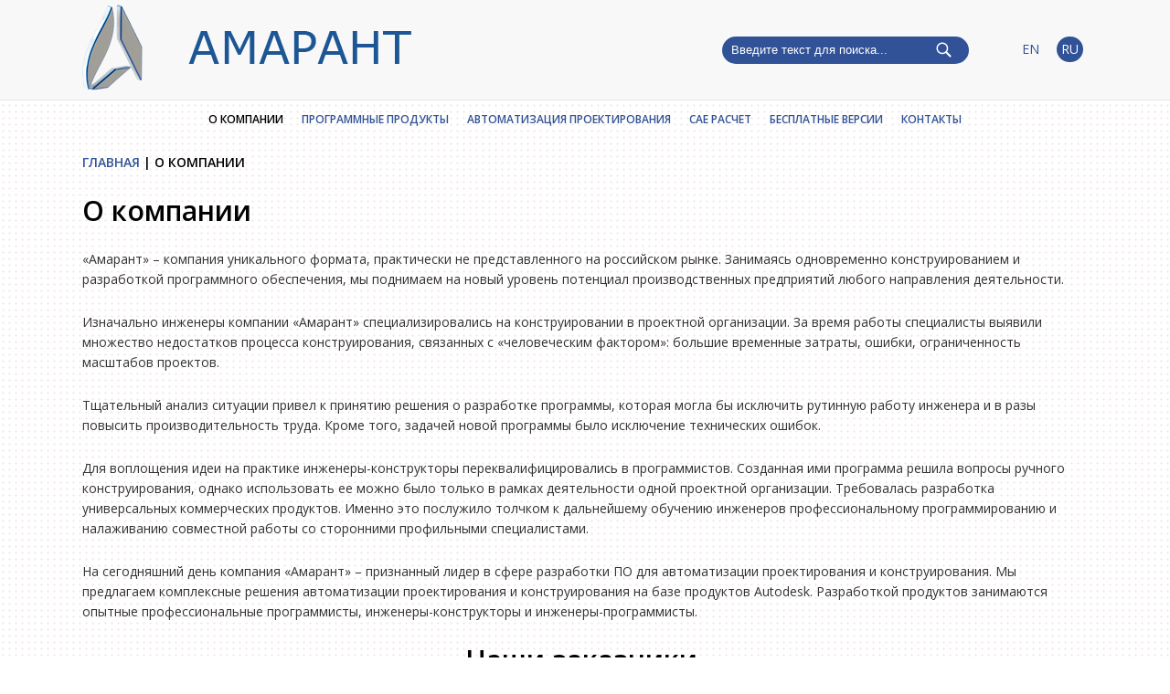

--- FILE ---
content_type: text/html; charset=utf-8
request_url: https://amarant1.com/ru/about
body_size: 6018
content:
<html prefix="og: http://ogp.me/ns#">
<head>

<base href="https://amarant1.com/ru/about" />
	<meta http-equiv="content-type" content="text/html; charset=utf-8" />
	<meta name="keywords" content="Амарант, о компании, разработка и лицензирование программ, отдел программирования, конструкторский отдел" />
	<meta property="og:url" content="https://amarant1.com/ru/about" />
	<meta property="og:type" content="website" />
	<meta property="og:title" content="О компании - Амарант" />
	<meta property="og:description" content="Амарант - разработка прикладных программ автоматизированного конструирования различного оборудования" />
	<meta name="twitter:card" content="summary" />
	<meta name="twitter:title" content="О компании - Амарант" />
	<meta name="twitter:description" content="Амарант - разработка прикладных программ автоматизированного конструирования различного оборудования" />
	<meta name="description" content="Амарант - разработка прикладных программ автоматизированного конструирования различного оборудования" />
	<meta name="generator" content="Joomla! - Open Source Content Management" />
	<title>О компании - Амарант</title>
	<link href="/ru/about" rel="canonical" />
	<link href="https://amarant1.com/en/about" rel="alternate" hreflang="en-GB" />
	<link href="https://amarant1.com/ru/about" rel="alternate" hreflang="ru-RU" />
	<link href="/templates/amarant/favicon.ico" rel="shortcut icon" type="image/vnd.microsoft.icon" />
	<link href="https://amarant1.com/ru/component/search/?Itemid=131&amp;format=opensearch" rel="search" title="Искать Амарант" type="application/opensearchdescription+xml" />
	<link href="https://amarant1.com/media/ext_tss/assets/css/ext_tss.css" rel="stylesheet" type="text/css" />
	<link href="/media/mod_languages/css/template.css?eaa4f8a7841e173c3731501be20c22f8" rel="stylesheet" type="text/css" />
	<script src="/media/jui/js/jquery.min.js?eaa4f8a7841e173c3731501be20c22f8" type="text/javascript"></script>
	<script src="/media/jui/js/jquery-noconflict.js?eaa4f8a7841e173c3731501be20c22f8" type="text/javascript"></script>
	<script src="/media/jui/js/jquery-migrate.min.js?eaa4f8a7841e173c3731501be20c22f8" type="text/javascript"></script>
	<script src="/media/k2/assets/js/k2.frontend.js?v=2.10.3&b=20200429&sitepath=/" type="text/javascript"></script>
	<script src="https://amarant1.com/media/ext_tss/assets/js/ext_tss.js" type="text/javascript" defer="defer"></script>
	<script src="/media/jui/js/bootstrap.min.js?eaa4f8a7841e173c3731501be20c22f8" type="text/javascript"></script>
	<script src="/media/system/js/html5fallback.js" type="text/javascript"></script>
	<script type="text/javascript">
var elle_sliders_nfa = 0;jQuery(function($){ initTooltips(); $("body").on("subform-row-add", initTooltips); function initTooltips (event, container) { container = container || document;$(container).find(".hasTooltip").tooltip({"html": true,"container": "body"});} });
	</script>
	<link href="https://amarant1.com/en/about" rel="alternate" hreflang="x-default" />

<meta name="viewport" content="width=device-width">
<meta name="yandex-verification" content="419105d30b874a0d" />

<link href="https://fonts.googleapis.com/css?family=Open+Sans:300,300i,400,400i,600,600i,700,700i,800,800i&amp;subset=cyrillic" rel="stylesheet"> 
<link rel="stylesheet" type="text/css" href="/templates/amarant/css/style.css"/>

<script type="text/javascript">
jQuery( document ).ready(function() {
jQuery(".hasTooltip").removeAttr("data-original-title");
});
</script> 

<script>
  (function(i,s,o,g,r,a,m){i['GoogleAnalyticsObject']=r;i[r]=i[r]||function(){
  (i[r].q=i[r].q||[]).push(arguments)},i[r].l=1*new Date();a=s.createElement(o),
  m=s.getElementsByTagName(o)[0];a.async=1;a.src=g;m.parentNode.insertBefore(a,m)
  })(window,document,'script','https://www.google-analytics.com/analytics.js','ga');

  ga('create', 'UA-97940895-1', 'auto');
  ga('send', 'pageview');

</script>

<!-- Yandex.Metrika counter -->
<script type="text/javascript" >
   (function(m,e,t,r,i,k,a){m[i]=m[i]||function(){(m[i].a=m[i].a||[]).push(arguments)};
   m[i].l=1*new Date();k=e.createElement(t),a=e.getElementsByTagName(t)[0],k.async=1,k.src=r,a.parentNode.insertBefore(k,a)})
   (window, document, "script", "https://mc.yandex.ru/metrika/tag.js", "ym");

   ym(67800474, "init", {
        clickmap:true,
        trackLinks:true,
        accurateTrackBounce:true,
        webvisor:true
   });
</script>
<noscript><div><img src="https://mc.yandex.ru/watch/67800474" style="position:absolute; left:-9999px;" alt="" /></div></noscript>
<!-- /Yandex.Metrika counter -->

</head>

<body>
<!--[if lt IE 8]><div class="ancient-browser">Вы используете устаревший браузер! <a href="http://browsehappy.com/">Скачайте новую версию!</a></div><![endif]-->
	<div class="wrapper">
	
        <div class="header">
			<div class="page">
			
				<div class="logo">
					

<div class="custom"  >
	<p><a title="Амарант" href="https://amarant1.com/"><img src="/images/pics/logo_01.png" alt="Амарант" /><img src="/images/pics/logo_02.png" alt="Амарант" /></a></p></div>

				</div>
				
	
					<div class="search">
	<form action="/ru/about" method="post" class="form-inline">
		<input name="searchword" id="mod-search-searchword" maxlength="200"  class="inputbox search-query" type="search" placeholder="Введите текст для поиска..." /> <button class="button btn btn-primary" onclick="this.form.searchword.focus();">Искать</button>		<input type="hidden" name="task" value="search" />
		<input type="hidden" name="option" value="com_search" />
		<input type="hidden" name="Itemid" value="131" />
		<div class="clr"></div>
	</form>
</div>

				
				<div class="lang-switch">
					<div class="mod-languages">

	<ul class="lang-inline" dir="ltr">
						<li>
			<a href="/en/about">
							EN						</a>
			</li>
											<li class="lang-active">
			<a href="https://amarant1.com/ru/about">
							RU						</a>
			</li>
				</ul>

</div>

				</div>
				
				<div class="clr"></div>
				
			</div>
			<div class="clr"></div>
        </div>
		
        <div class="container">
            <div class="content">			
                <div class="page">
				
					<div class="mainmenu">
						<ul class="nav menu mod-list">
<li class="item-131 current active"><a href="/ru/about" >О компании</a></li><li class="item-132"><a href="/ru/software" >Программные продукты</a></li><li class="item-163"><a href="/ru/design-automation" >Автоматизация проектирования</a></li><li class="item-150"><a href="/ru/cae-calculations" >CAE расчет</a></li><li class="item-148"><a href="/ru/besplatnye-versii" >Бесплатные версии</a></li><li class="item-134"><a href="/ru/contacts" >Контакты</a></li></ul>

					</div>
					
										
										<div class="breadcrumbs">
<ul itemscope itemtype="https://schema.org/BreadcrumbList" class="breadcrumb">
			<li class="active">
			<span class="divider icon-location"></span>
		</li>
	
				<li itemprop="itemListElement" itemscope itemtype="https://schema.org/ListItem">
									<a itemprop="item" href="/ru/" class="pathway"><span itemprop="name">Главная</span></a>
				
									<span class="divider">
						|					</span>
								<meta itemprop="position" content="1">
			</li>
					<li itemprop="itemListElement" itemscope itemtype="https://schema.org/ListItem" class="active">
				<span itemprop="name">
					О компании				</span>
				<meta itemprop="position" content="2">
			</li>
		</ul>
</div>
										
										<div class="top">		<div class="moduletable">
						

<div class="custom"  >
	<h1>О компании</h1>
<p>«Амарант» – компания уникального формата, практически не представленного на российском рынке. Занимаясь одновременно конструированием и разработкой программного обеспечения, мы поднимаем на новый уровень потенциал производственных предприятий любого направления деятельности. </p>
<p>Изначально инженеры компании «Амарант» специализировались на конструировании в проектной организации. За время работы специалисты выявили множество недостатков процесса конструирования, связанных с «человеческим фактором»: большие временные затраты, ошибки, ограниченность масштабов проектов. </p>
<p>Тщательный анализ ситуации привел к принятию решения о разработке программы, которая могла бы исключить рутинную работу инженера и в разы повысить производительность труда. Кроме того, задачей новой программы было исключение технических ошибок. </p>
<p>Для воплощения идеи на практике инженеры-конструкторы переквалифицировались в программистов. Созданная ими программа решила вопросы ручного конструирования, однако использовать ее можно было только в рамках деятельности одной проектной организации. Требовалась разработка универсальных коммерческих продуктов. Именно это послужило толчком к дальнейшему обучению инженеров профессиональному программированию и налаживанию совместной работы со сторонними профильными специалистами.</p>
<p>На сегодняшний день компания «Амарант» – признанный лидер в сфере разработки ПО для автоматизации проектирования и конструирования. Мы предлагаем комплексные решения автоматизации проектирования и конструирования на базе продуктов Autodesk. Разработкой продуктов занимаются опытные профессиональные программисты, инженеры-конструкторы и инженеры-программисты.</p>
<h1 style="text-align: center;">Наши заказчики </h1>
<p style="font-size: 12.16px;">      <a title="Химмаш Аппарат" href="https://him-apparat.ru/"><img src="/images/customers/ХМА_.jpg" alt="" width="205" height="65" /></a>          <img src="/images/customers/PVPDesign.png" alt="" width="85" height="83" />          <a title="Реиннольц" href="https://reinnolc.com/"><img src="/images/customers/реиннлоцЛаб.png" alt="" /></a>          <a title="Курганхиммаш" href="https://kurgankhimmash.ru"><img src="/images/customers/Курганхиммаш.png" alt="" width="231" height="53" /></a>                <a title="AVP Integral" href="https://avpintegral.com/"><img src="/images/customers/AVPIntegrallogo.png" alt="" /></a> </p>
<p style="font-size: 12.16px;">                   <a title="Молтек" href="http://www.15x5m.com"><img src="/images/customers/МОЛТЕК.bmp" alt="" width="109" height="94" /></a>                           <a title="ПМП" href="http://pmpspb.ru"><img src="/images/customers/ПМП.png" alt="" /></a><span style="font-size: 12.16px;">                       <a title="Пик Модуль" href="https://modul.tech/"><img src="/images/customers/ПИК.jpg" alt="" width="99" height="102" /></a>                               <a title="Алексий Инжиниринг" href="http://alexyeng.ru/"><img src="/images/customers/АлексийИнжиниринг.jpg" alt="" width="173" height="99" /></a>                         <a title="Промхимтех" href="https://promhimtech.ru/"><img src="/images/customers/Промхимтех.png" alt="" width="106" height="86" /></a></span> </p>
<p style="font-size: 12.16px;">                                                                                            <a title="Термоклип" href="http://termoclip.ru/"><img src="/images/customers/Termocliplogo.jpg" alt="" /></a>                           <a title="Sulzer" href="https://www.sulzer.com/"><img src="/images/customers/Sulzerlogo.jpg" alt="" /></a></p>
<p>Наши услуги:</p>
<ul>
<li>Лицензирование ПО для расчетов и конструирования статического оборудования.</li>
<li>Разработка ПО для автоматизации проектирования и конструирования.</li>
<li>Разработка технической документации на статическое оборудование.</li>
<li>Выполнение инженерного анализа и расчетов.</li>
</ul>
<p>Благодаря использованию САПР Autodesk Inventor, Autodesk Revit и интерфейса API, наши продукты охватывают все стороны процессов проектирования в машиностроении и строительной сфере, позволяют использовать ПО не только для внутренней оптимизации предприятия, но и для эффективной организации взаимодействия с конечным потребителем. Мы предлагаем разработку дополнительных модулей, надстроек или самостоятельного ПО для САПРов Autodesk Inventor и Autodesk Revit, выполняем технологические и прочностные расчеты любого оборудования и конструкций, разрабатываем техническую документацию. </p>
<h3>Наши преимущества:</h3>
<ul>
<li>Опытные инженеры-программисты.</li>
<li>Отличное знание потребностей производства, инжиниринговых компаний и проектных организаций.</li>
<li>Сотрудничество с проектными институтами нефтегазовой сферы.</li>
<li>Комплексная работа по программированию и конструированию.</li>
<li>Адаптация продуктов под задачи заказчика.</li>
<li>Предельно короткие сроки выполнения заказов. </li>
</ul></div>
		</div>
	</div>
									
										
							
		
		
						<div class="main-content">
							<div id="system-message-container">
	</div>

							
<!-- Start K2 Category Layout -->
<div id="k2Container" class="about-cat itemListView">

	
	
		<!-- Blocks for current category and subcategories -->
	<div class="itemListCategoriesBlock">

		
		
	</div>
	
	</div>

<!-- End K2 Category Layout -->

<!-- JoomlaWorks "K2" (v2.10.3) | Learn more about K2 at https://getk2.org -->


						</div>
						
												
					
															
					
                </div>				
            </div>
        </div>
		
        <div class="footer">
			<div class="page">
			
				

<div class="custom"  >
	<ul class="social">
<li><a title="facebook" href="https://www.facebook.com/amarantsoft" target="_blank"><img src="/images/social/fb.png" alt="Facebook" /></a></li>
<li><a title="YouTube" href="https://www.youtube.com/channel/UCQwHKKZoNDBfl3RsML_8vQQ" target="_blank"><img src="/images/social/yt.png" alt="YouTube" /></a></li>
<li><a title="LinkedIn" href="https://www.linkedin.com/company/10299709?trk=prof-0-ovw-curr_pos" target="_blank"><img src="/images/social/in.png" alt="LinkedIn" /></a></li>
</ul></div>

				
				<p>&copy;  Амарант 2015 - 2026</p>
				 
				 <!-- Yandex.Metrika informer -->
				<a href="https://metrika.yandex.ru/stat/?id=35270144&amp;from=informer"
				target="_blank" rel="nofollow"><img src="https://informer.yandex.ru/informer/35270144/3_1_FFFFFFFF_EFEFEFFF_0_pageviews"
				style="width:88px; height:31px; border:0;" alt="Яндекс.Метрика" title="Яндекс.Метрика: данные за сегодня (просмотры, визиты и уникальные посетители)" onclick="try{Ya.Metrika.informer({i:this,id:35270144,lang:'ru'});return false}catch(e){}" /></a>


<a href="https://webmaster.yandex.ru/siteinfo/?site=https://amarant1.com"><img width="88" height="31" alt="" border="0" src="https://yandex.ru/cycounter?https://amarant1.com&theme=light&lang=ru"/></a>

				<!-- /Yandex.Metrika informer -->

				<!-- Yandex.Metrika counter -->
				<script type="text/javascript">
					(function (d, w, c) {
						(w[c] = w[c] || []).push(function() {
							try {
								w.yaCounter35270144 = new Ya.Metrika({
									id:35270144,
									clickmap:true,
									trackLinks:true,
									accurateTrackBounce:true
								});
							} catch(e) { }
						});

						var n = d.getElementsByTagName("script")[0],
							s = d.createElement("script"),
							f = function () { n.parentNode.insertBefore(s, n); };
						s.type = "text/javascript";
						s.async = true;
						s.src = "https://mc.yandex.ru/metrika/watch.js";

						if (w.opera == "[object Opera]") {
							d.addEventListener("DOMContentLoaded", f, false);
						} else { f(); }
					})(document, window, "yandex_metrika_callbacks");
				</script>
				<noscript><div><img src="https://mc.yandex.ru/watch/35270144" style="position:absolute; left:-9999px;" alt="" /></div></noscript>
				<!-- /Yandex.Metrika counter -->
			</div>
	
        </div>
		
    </div>

</body>
</html>


--- FILE ---
content_type: text/css
request_url: https://amarant1.com/templates/amarant/css/style.css
body_size: 2484
content:
* {margin:0; padding: 0;}
html, body {padding: 0; margin: 0; height: 100%; font:  14px/22px 'Open Sans', Arial, Helvetica, sans-serif; color: #333; background: #fff url(../images/bg.png);}


p {margin: 0 0 25px 0;}
ul, ol {margin: 0 0 25px 0; list-style-position: outside;}
a {color: #315297; text-decoration: none; outline: none;}
a:hover {color: #000;}

ol {list-style: none; counter-reset: li; }
ol li:before {counter-increment: li; content: counters(li,".") ". "; color: #000; font-weight: 600;}

ol ol {margin: 10px 0 10px 25px;;}
ol li {margin: 0 0 5px 0;}

h1 {font-size: 30px; line-height: 34px; color: #000; font-weight: 600; margin: 0 0 25px 0;}
h2 {font-size: 26px; line-height: 30px; color: #000; font-weight: 600; margin: 0 0 25px 0;}
h3 {font-size: 22px; line-height: 26px; color: #000; font-weight: 600; margin: 0 0 25px 0;}
h4 {font-size: 18px; line-height: 22px; color: #000; font-weight: 600; margin: 0 0 25px 0;}


::-webkit-input-placeholder { /* Chrome/Opera/Safari */ color: black;}
::-moz-placeholder { /* Firefox 19+ */ color: black;}
:-ms-input-placeholder { /* IE 10+ */ color: black;}
:-moz-placeholder { /* Firefox 18- */ color: black;}

.highlight {background: #315297; color: #fff;}

.ancient-browser {text-align: center; padding: 15px; font-size: 20px; line-height: 22px;}

.wrapper {height: 100%; width: 100%; min-width: 100%; margin: 0 auto;}
.page {width: 1100px; min-width: 1100px; margin: 0 auto; padding: 0 50px}
.container {height: auto !important; height: 100%; min-height: 100%; float: left; width: 100%;}

/*Header*/
.header {height: 109px; margin-bottom: -110px; background: #f8f8f8  url(../images/header_bg.png); float: left; width: 100%; position: relative; border-bottom: 1px solid #e7e7e7; position: relative;}
.header .page {padding: 5px 50px 0 50px; height: 104px;  border-bottom: 1px solid #e7e7e7; background: #f8f8f8  url(../images/header_bg.png); }
.header p {margin: 0;}
.header .logo {width: 700px; float: left; }
.header .logo img {float: left; margin: 0 50px 0 0;}
.header .search {width: 270px; float: left; padding: 35px 0 0 0;}
.header .search form {background: #315297; width: 250px; padding: 2px 10px;
-webkit-border-radius: 15px;
-moz-border-radius: 15px;
border-radius: 15px;}
.header .search #mod-search-searchword {width: 220px; border: none; background: #315297; color: #fff; height: 26px; line-height: 26px; float: left;}
.header .search #mod-search-searchword::-webkit-input-placeholder { /* Chrome/Opera/Safari */ color: white;}
.header .search #mod-search-searchword::-moz-placeholder { /* Firefox 19+ */ color: white;}
.header .search #mod-search-searchword:-ms-input-placeholder { /* IE 10+ */ color: white;}
.header .search #mod-search-searchword:-moz-placeholder { /* Firefox 18- */ color: white;}
.header .search .button {width: 24px; height: 24px; float: left; border: none; background: transparent url(../images/search.png) no-repeat; text-indent: -5000px; cursor: pointer;}
.search .result-text {margin: 0 0 5px 0;}
.search .btn-toolbar {margin: 0 0 25px 0;}
.search #search-searchword {width: 250px; height: 30px; line-height: 30px; padding: 2px 5px; border: 1px solid #333; margin: 0 0 5px 0;}
.search button.btn {width: 150px; height: 34px; line-height: 34px; color: #fff; background: #315297; border: none; text-transform: uppercase; font-weight: 600;}
.header .lang-switch {width: 130px; float: left; text-align: right; padding: 35px 0 0 0;}
.header .lang-switch a {display: inline-block; padding: 3px 5px; 
-webkit-border-radius: 15px;
-moz-border-radius: 15px;
border-radius: 15px;}
.header .lang-switch .lang-active a {background: #315297; color: #fff;}

/*Menu*/
.mainmenu {text-align: center; text-transform: uppercase; font-weight: 600;}
.mainmenu ul {margin: 0 0 10px 0;}
.mainmenu ul li {display: inline; margin: 0 10px; font-size: 12px;}
.mainmenu ul li.active a {color: #000;}

/*Slider*/
.slider {margin: 0 0 50px 0;}
.slider .theme-default .nivoSlider {box-shadow: 0 0px 0px 0 #fff;}
.slider .theme-default .nivo-directionNav a {background: url(../images/arrows.png) no-repeat 0 0 ;}
.slider .theme-default a.nivo-nextNav {background-position: -30px 0;}


.top {}

/*mini Slider*/
.slide-desc-text-default {padding: 5px 0; text-align: center;}
.slide-desc-text-default .slide-title {margin: 0; font-size: 13px;}
.djslider-default ul.djslider-in > li {box-shadow: 0 2px 3px 0 #333;}



.breadcrumbs {margin: 25px 0 0 0;}
.breadcrumbs ul li {display: inline; text-transform: uppercase; font-weight: 600; color: #000; margin: 0;}

.content {padding-top: 120px; padding-bottom: 195px; float: left; width: 100%;}

.main-content {margin: 25px 0 0 0;}

/*Gallery*/
.tabs .tab-content  {padding: 0; border:none;}
.tabs dt {padding: 0; background: #fff; border: none; font-size: 14px; color: #315297; margin: 0 25px 0 0; text-transform: uppercase; font-weight: 600;}
.tabs dt:hover {background: #fff; color: #000;}
.tabs dt.selected {background: #315297; padding: 0 10px;
-webkit-border-radius: 15px;
-moz-border-radius: 15px;
border-radius: 15px;}
.tabs dt.selected:hover {color: #fff;}

ul.sigProClassic span.sigProPseudoCaption, ul.sigProClassic span.sigProCaption {padding: 5px 0; text-align: center; font-size: 13px; font-family: 'Open Sans', Arial, Helvetica, sans-serif; font-weight: 600;}
ul.sigProClassic li.sigProThumb span.sigProLinkWrapper {margin: 0; padding: 0; border: none;}
ul.sigProClassic li.sigProThumb span.sigProLinkOuterWrapper {padding: 0; background: none;}
ul.sigProClassic li.sigProThumb {margin: 0 100px 25px 0; box-shadow: 0 2px 3px 0 #333;}
ul.sigProClassic li.sigProThumb:nth-child(4n) {margin-right: 0px;}
ul.sigProClassic li.sigProThumb a.sigProLink:hover span.sigProPseudoCaption {background: #000;}
ul.sigProClassic li.sigProThumb a.sigProLink, ul.sigProClassic li.sigProThumb a.sigProLink:hover {color: #fff;}
b.fancyboxCounter {display: none; margin: 0;}
.fancybox-title-inside-wrap {padding: 0;}


/*Support*/
.support-cat .subCategory {border: 1px solid #ccc; padding: 15px 25px; margin: 0 0 25px 0; height: 125px; overflow: hidden;
-webkit-border-radius: 15px;
-moz-border-radius: 15px;
border-radius: 15px;}
.support-cat .subCategory h2 {margin: 0; color: #315297; padding: 40px 0 0 0;}
.support-cat .subCategory:hover h2 {color: #000;}
.support-cat .subCategoryImage {float: left; margin: 0 50px 0 0;}
.support-cat .cat-item-link  {border: 1px solid #ccc; padding: 15px 25px; margin: 0 0 25px 0; height: 125px; overflow: hidden;
-webkit-border-radius: 15px;
-moz-border-radius: 15px;
border-radius: 15px;}
.support-cat .cat-item-link  h2 {margin: 0; color: #315297; padding: 40px 0 0 0;}
.support-cat .cat-item-link:hover h2 {color: #000;}
.support-cat .catItemImageBlock {float: left; margin: 0 50px 0 0;}

/*Online-form*/
.online-form .formControlLabel {display: none;}
.online-form.formResponsive .formHorizontal .formControls {margin: 0;}
.online-form.formResponsive .formHorizontal .rsform-block {margin: 0 0 5px 0;}
.online-form.formResponsive input.rsform-input-box {width: 250px; height: 30px; line-height: 30px; padding: 2px 5px; border: 1px solid #333; margin: 0 0 5px 0; 
-webkit-border-radius: 0px;
-moz-border-radius: 0px;
border-radius: 0px;}
.online-form.formResponsive textarea.rsform-text-box {width: 560px; height: 150px;  padding: 2px 5px; border: 1px solid #333; margin: 0 0 5px 0; font-family: 'Open Sans', Arial, Helvetica, sans-serif;
-webkit-border-radius: 0px;
-moz-border-radius: 0px;
border-radius: 0px;}
.online-form.formResponsive .formHorizontal .rsform-block.rsform-block-name {float: left; margin: 0 50px 5px 0;}
.online-form #submit {width: 150px; height: 34px; line-height: 34px; color: #fff; background-color: #315297; background-image: none; border: none; text-transform: uppercase; font-weight: 600; padding: 0; margin: 0 15px 0 0;
-webkit-border-radius: 0px;
-moz-border-radius: 0px;
border-radius: 0px;}
.online-form.formResponsive button.rsform-reset-button {width: 150px; height: 34px; line-height: 34px; color: #fff; background-color: #b94a48; background-image: none; border: none; text-transform: uppercase; font-weight: 600; padding: 0;
-webkit-border-radius: 0px;
-moz-border-radius: 0px;
border-radius: 0px;}


/*FAQ*/
.faq-cat h3 {margin: 0 0 5px 0; color: #315297;}
.faq-cat .cat-item-link:hover h3 {color: #000;}
.faq-cat .cat-item-link {padding: 25px 15px; background: #f9f9f9;}
.faq-cat .itemContainer:nth-child(2n) .cat-item-link{background: #fff;}
.faq-cat .cat-item-link p {margin: 0;}
.faq-cat .catItemDateCreated {float: left; font-size: 12px; color: #999;}
.faq-cat .catItemHitsBlock {font-size: 12px; color: #999;}
.faq-cat .catItemImageBlock {float: left; margin: 0 50px 0 0;}
.faq-item .itemDateCreated {float: left; font-size: 12px; color: #999; margin: -10px 0 25px 0;}
.faq-item .itemHits {font-size: 12px; color: #999; margin: -10px 0 25px 0;}

/*PVT Help*/
.pvthelp-cat .cat-item-link  {border: 1px solid #ccc; padding: 15px 25px; margin: 0 0 25px 0; 
-webkit-border-radius: 15px;
-moz-border-radius: 15px;
border-radius: 15px;}
.pvthelp-cat .cat-item-link  h2 {margin: 0; color: #315297;  padding: 30px 0 0 0;}
.pvthelp-cat .cat-item-link:hover h2 {color: #000;}
.pvthelp-cat .cat-item-link p {margin: 0;}
.pvthelp-cat .catItemImageBlock {float: left; margin: 0 50px 0 0;}

/*Products*/
.products-cat .cat-item-link  {border: 1px solid #ccc; padding: 15px 25px; margin: 0 0 25px 0; 
-webkit-border-radius: 15px;
-moz-border-radius: 15px;
border-radius: 15px;}
.products-cat .cat-item-link  h2 {margin: 0; color: #315297; padding: 30px 0 0 0;}
.products-cat .cat-item-link:hover h2 {color: #000;}
.products-cat .cat-item-link p {margin: 0;}
.products-cat .catItemImageBlock {float: left; margin: 0 50px 0 0;}

/*About*/
.about-cat .cat-item-link  {border: 1px solid #ccc; padding: 15px 25px; margin: 0 0 25px 0; 
-webkit-border-radius: 15px;
-moz-border-radius: 15px;
border-radius: 15px;}
.about-cat .cat-item-link  h2 {margin: 0; color: #315297; padding: 30px 0 0 0;}
.about-cat .cat-item-link:hover h2 {color: #000;}
.about-cat .cat-item-link p {margin: 0;}
.about-cat .catItemImageBlock {float: left; margin: 0 50px 0 0;}

/*CAE*/
.cae-item {padding: 0 150px;}
.cae-item h3 {text-align: center;}
.cae-item hr {border: 0; height: 1px; background-image: linear-gradient(to right, rgba(0, 0, 0, 0), rgba(0, 0, 0, 0.75), rgba(0, 0, 0, 0)); margin: 0 0 25px 0;}
.cae-item .w20 {width: 20%; float: left;}
.cae-item .w25 {width: 25%; float: left;}
.cae-item .w30 {width: 30%; float: left;}
.cae-item .w33 {width: 33.3%; float: left;}
.cae-item .w35 {width: 35%; float: left;}
.cae-item .w40 {width: 40%; float: left;}
.cae-item .w50 {width: 50%; float: left;}
.cae-item .w60 {width: 60%; float: left;}
.cae-item .w66 {width: 66.6%; float: left;}
.cae-item .w70 {width: 70%; float: left;}
.cae-item .w75 {width: 75%; float: left;}
.cae-item .w80 {width: 80%; float: left;}
.cae-item .right-block{text-align: right;}
.cae-item img {max-width: 100%;}
video {max-width: 100% !important; height: auto !important;}

/*Pagination*/
.k2Pagination {margin: 25px 0 0 0;}
.k2Pagination ul li {display: inline; margin: 0 5px 0 0; font-size: 12px; color: #000;}

/*Footer*/
.footer {height: 145px; margin-top: -145px; background: #99CCFF; float: left; width: 100%; text-align: center; background: #8f9eb1 url(../images/footer_bg.png) repeat-x;}
.footer .page {background: #8f9eb1 url(../images/footer_bg.png) repeat-x; padding-top: 25px; height: 120px;}
.footer p {margin: 0 0 10px 0; color: #315297; font-weight: 600; text-transform: uppercase;}
.footer .social {margin: 0 0 10px 0;}
.footer .social li {display: inline; margin: 0 2px;}

/*Other*/
.clr {clear: both;}
p.clr {margin-bottom: 1px; line-height: 1px;} 

span.styled {color: #000; font-weight: 600;}

ul.styled {list-style: none;}
ul.styled li:before {content: "— "; color: #000;}

--- FILE ---
content_type: text/plain
request_url: https://www.google-analytics.com/j/collect?v=1&_v=j102&a=629554504&t=pageview&_s=1&dl=https%3A%2F%2Famarant1.com%2Fru%2Fabout&ul=en-us%40posix&dt=%D0%9E%20%D0%BA%D0%BE%D0%BC%D0%BF%D0%B0%D0%BD%D0%B8%D0%B8%20-%20%D0%90%D0%BC%D0%B0%D1%80%D0%B0%D0%BD%D1%82&sr=1280x720&vp=1280x720&_u=IEBAAEABAAAAACAAI~&jid=1243003083&gjid=1020842150&cid=2080407.1769407051&tid=UA-97940895-1&_gid=26548924.1769407051&_r=1&_slc=1&z=1195530452
body_size: -450
content:
2,cG-HHRGMWJSJ6